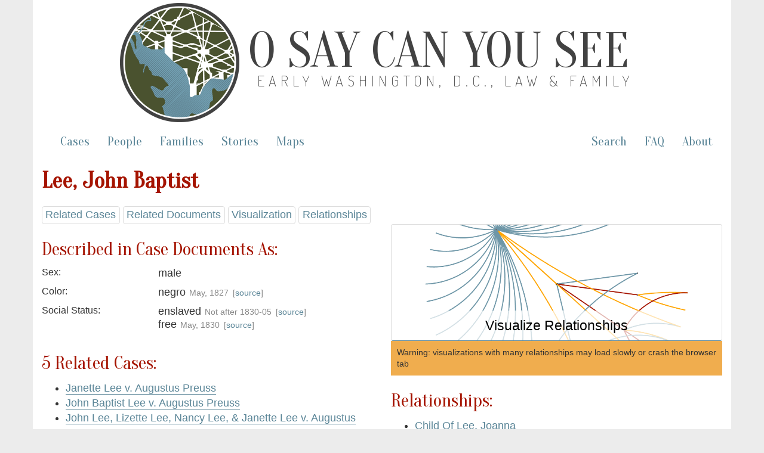

--- FILE ---
content_type: text/html; charset=utf-8
request_url: https://earlywashingtondc.org/people/per.000630
body_size: 3781
content:
<!DOCTYPE html>
<html xmlns:tei="http://www.tei-c.org/ns/1.0" xmlns="http://www.w3.org/1999/xhtml" class="people" hc="a0" hcx="0">
<head>
  <meta http-equiv="Content-Type" content="text/html; charset=utf-8">
  <title>O Say Can You See: Early Washington, D.C., Law &amp; Family</title>
  <meta name="viewport" content="width=device-width, initial-scale=1.0">

    <!--     Social Media Tags     -->
    <meta property="og:title" content="O Say Can You See: Early Washington, D.C., Law &amp; Family" />
    <meta property="og:description" content="Documenting slavery and freedom in the District of Columbia– a digital archive of freedom suits and related cases between 1790 and 1862 and the multigenerational family networks they reveal." />
    <meta property="og:image" content="https://earlywashingtondc.org/assets/oscys_logo-151fc0cee13a794dafad9c5e7a2c18e7ad983bcde6b7537da2f3b78384120009.png" />
    <meta property="og:url" content="http://earlywashingtondc.org" />
    <meta name="twitter:card" content="summary_large_image" />

  <link rel="shortcut icon" type="image/x-icon" href="/assets/favicon-963428402d16e8e1f9e16da04da44ee9c66e27f87497eee7b5a982098cda5ddc.ico" />

  <!-- <link href="http://fonts.googleapis.com/css?family=Old+Standard+TT:400,700|PT+Sans:400,700" rel="stylesheet" type="text/css"> -->
<!--   <script src="https://ajax.googleapis.com/ajax/libs/jquery/1.7.1/jquery.min.js"> &#160; </script> -->


  <link rel="stylesheet" media="all" href="/assets/bootstrap-5c7727bba3b29a7f8c467b58d7308e0c164bda98d42c2fac18cf1a9129af7364.css" />
  <link rel="stylesheet" media="all" href="/assets/style-fcd7faad36cc978ffc1781441a71f9e5b064d9ab60a957b2e9a2b26ef1db4035.css" />
  <link rel="stylesheet" media="all" href="/assets/prettyPhoto-c97fec2c98152f1794bd72181aaf011c54eeb426edf55e5baf006144b7de6da9.css" />
  <link rel="stylesheet" media="all" href="/assets/jquery-ui-1ed7df00dda5f4a4fbeb830064bfd945c7443aa171e62312dd0ab84fb1687815.css" />
  <script src="//ajax.googleapis.com/ajax/libs/jquery/1.10.2/jquery.min.js"></script>
  <script src="/assets/jquery-ui.min-276f8522b3436ac0b0f91b9d2fd91accec2525ae208f074d1bea70762c977730.js"></script>
  <script src="/assets/bootstrap-f8c27d0f9fd651dab932c0256b8ae76817b1f6f08bd1f5ac5c84b24b04fa73b2.js"></script>
  <script src="/assets/prettyPhoto-e27aa5fcf47f6f8fc466d7f539764b20b509402a1dafe0a47df317af626c16f6.js"></script>
  <script src="/assets/script-a8dbbfd54d7425a19e619f34e8a5b6f738ecf32d8704c6160967b0c21a929348.js"></script>
  <meta name="csrf-param" content="authenticity_token" />
<meta name="csrf-token" content="HY/mdilbfY50L8UQ/KorB7mhPZ7HkHvHNt8LPStJoq2MudPzE1VpI7cK8u3jUmYkNRMcp9fWnDDd7hP8hUk3ig==" />

</head>
<body>

<script async src="https://www.googletagmanager.com/gtag/js?id=G-JB747YSN6L"></script>
<script>
  window.dataLayer = window.dataLayer || [];
  function gtag(){dataLayer.push(arguments);}
  gtag('js', new Date());

  gtag('config', 'G-JB747YSN6L');
</script>


  <div id="wrapper" class="container">
    <div class="header">
	    
	    <div class="oscys_mast">
			<div class="oscys_logo">
				<img src="/assets/oscys_logo-151fc0cee13a794dafad9c5e7a2c18e7ad983bcde6b7537da2f3b78384120009.png" />  
			</div>
			<div class="oscys_title">
				<h1><a href="/">O Say Can You See</a></h1>
				<h2><a href="/">Early Washington, D.C., Law &amp; Family</a></h2>
			</div>
		</div><!-- /oscys_mast -->
	
	
    </div>

    <div class="navbar navbar-default">
      <div class="navbar-header">
        <button type="button" class="navbar-toggle" data-toggle="collapse" data-target=".navbar-collapse">
          <span class="icon-bar"></span>
          <span class="icon-bar"></span>
          <span class="icon-bar"></span>
        </button>
      </div>
      <div class="navbar-collapse collapse">
        <!--
          <ul class="nav navbar-nav">
            <li class="active"></li>
          </ul>
        -->
        <!--<p class="navbar-text">Discover by...</p>--> 
        <ul class="nav navbar-nav">
          <li ><a href="/cases">Cases</a></li>
          <li ><a href="/people">People</a></li>
          <li ><a href="/families">Families</a></li>
          <li><a href="/stories">Stories</a></li>
          <li><a href="/maps">Maps</a></li>
        </ul>
        <ul class="nav navbar-nav navbar-right">
          <li><a href="/advancedsearch">Search</a></li>
          <li><a href="/faq">FAQ</a></li>
          <li><a href="/about">About</a></li>
        </ul>
      </div><!--/.nav-collapse -->
    </div><!-- /.navbar -->
    <div id="main" class="main_content">
      <!-- begin content -->
        <h2><strong>Lee, John Baptist</strong> <!--(per.000630)--></h2>
  
  <div class="jump_menu">
  
    <a href="#cases">Related Cases</a>
    <a href="#documents">Related Documents</a> 
    <a href="#visualizations">Visualization</a>
    <a href="#relationships">Relationships</a>
  </div>
  
  <div class="row">
    <div class="col-md-6">
      <h3 id="description">Described in Case Documents As:</h3>
      <div class="bibliography" id="topBibl">    
	
        <div class="row">
          <div class="col-md-4 meta_label">Sex:</div><!--/column-->
          <div class="col-md-8 meta_data"><ul>male</ul></div><!--/column-->
        </div><!--/row-->




        <div class="row">
          <div class="col-md-4 meta_label">Color:</div><!--/column-->
          <div class="col-md-8 meta_data"><ul><li>negro <span class='source_date'>May, 1827</span> <span class='source_note'>[<a href="/doc/oscys.case.0076.005">source</a>]</span></li></ul></div><!--/column-->
        </div><!--/row-->

        <div class="row">
          <div class="col-md-4 meta_label">Social Status:</div><!--/column-->
          <div class="col-md-8 meta_data"><ul><li>enslaved <span class='source_date'>Not after 1830-05</span> <span class='source_note'>[<a href="/doc/oscys.case.0076.005">source</a>]</span></li><li>free <span class='source_date'>May, 1830</span> <span class='source_note'>[<a href="/doc/oscys.case.0076.005">source</a>]</span></li></ul></div><!--/column-->
        </div><!--/row-->



        <!-- I don't think we need name data, will always be the same as name -->
        <!-- <# if @person["personNameData_ss"] %> -->
        <!-- <div class="row"> -->
        <!--   <div class="col-md-2 meta_label">Name Data:</div> --><!--/column-->
        <!--   <div class="col-md-10 meta_data"><#= metadata_people_list(@person["personNameData_ss"]) %></div> --><!--/column-->
        <!-- </div> --><!--/row-->
        <!-- <# end %> -->






      </div>

      <!-- Cases -->
      <a name="cases"></a>
        <h3>5 Related Cases:</h3>
        <ul>
          <li><a href="/cases/oscys.caseid.0073">Janette Lee v. Augustus Preuss</a></li>
          <li><a href="/cases/oscys.caseid.0075">John Baptist Lee v. Augustus Preuss</a></li>
          <li><a href="/cases/oscys.caseid.0076">John Lee, Lizette Lee, Nancy Lee, &amp; Janette Lee v. Augustus Preuss</a></li>
          <li><a href="/cases/oscys.caseid.0072">Lizette Lee v. Augustus Preuss</a></li>
          <li><a href="/cases/oscys.caseid.0074">Nancy Lee v. Augustus Preuss</a></li>
        <h4></h4>
        </ul>

      <!-- Documents -->
      <a name="documents"></a>
        <h3>11 Related Documents: </h3>
        <ul>
          <li><a href="/doc/oscys.case.0076.004">Lees v. Augustus Preuss. Bill of Sale (June 24, 1797)</a></li>
          <li><a href="/doc/oscys.case.0075.001">John Baptist Lee v. Augustus Preuss. Petition for Freedom (March 1, 1827)</a></li>
          <li><a href="/doc/oscys.case.0075.002">John Baptist Lee v. Augustus Preuss. Summons of Augustus Preuss (March 1, 1827)</a></li>
          <li><a href="/doc/oscys.case.0075.003">John Baptist Lee v. Augustus Preuss. Petition for Freedom (April 25, 1827)</a></li>
          <li><a href="/doc/oscys.case.0076.001">Lees v. Augustus Preuss. Petition for Injunction (April 25, 1827)</a></li>
          <li><a href="/doc/oscys.case.0076.002">Lees v. Augustus Preuss. Injunction (April 25, 1827)</a></li>
          <li><a href="/doc/oscys.case.0075.004">John Baptist Lee v. Augustus Preuss. Summons of Augustus Preuss (April 25, 1827)</a></li>
          <li><a href="/doc/oscys.mb.0074.001">John Baptist v. Augustus Preuss. Minute Book Entry (May 22, 1827)</a></li>
          <li><a href="/doc/oscys.case.0076.003">Lees v. Augustus Preuss. Complaint (May 23, 1827)</a></li>
          <li><a href="/doc/oscys.report.0019.001">Lees v. Augustus Preuss. Circuit Court Report (May 1827)</a></li>
          <li><a href="/doc/oscys.case.0076.005">Lees v. Augustus Preuss. Special Verdict</a></li>
        <h4></h4>
        </ul>
  	  
    </div><!--/column-->
    <div class="col-md-6">
	        <a class="visualize_link" role="button" href="/people/network/per.000630">
            <div class="btn btn-default btn-lg btn-block" id="visualizations">
              Visualize Relationships
            </div>
</a>          <div id="visualize_warning">
            Warning: visualizations with many relationships may load slowly or crash the browser tab
          </div>

          <!-- Relationships -->
          <a name="relationships"></a>
          <h3>Relationships:</h3>
          <ul>
              <li><a href="/people/per.000615">Child Of Lee, Joanna</a></li>
              <li><a href="/people/per.000626">Child Of Lee, Peter</a></li>
              <li><a href="/people/per.000629">Client Of Barrell, Samuel B.</a></li>
              <li><a href="/people/per.000631">Client Of Elkins, Jeremiah</a></li>
              <li><a href="/people/per.000617">Enslaved By Preuss, Augustus W.</a></li>
              <li><a href="/people/per.000004">Judged By Cranch, William</a></li>
              <li><a href="/people/per.000064">Judged By Thruston, Buckner</a></li>
              <li><a href="/people/per.000618">Legal Beck, Joseph W.</a></li>
              <li><a href="/people/per.000617">Petitioner Against Preuss, Augustus W.</a></li>
              <li><a href="/people/per.000619">Sibling Of Lee, Janette</a></li>
              <li><a href="/people/per.004331">Sibling Of Lee, Lewis</a></li>
              <li><a href="/people/per.000616">Sibling Of Lee, Lizette</a></li>
              <li><a href="/people/per.004332">Sibling Of Lee, Peter</a></li>
          </ul>
    </div><!--/column-->
  </div><!--/row-->

      <!-- end content -->
    </div>
    <div id="footer" class="footer">
      <div class="footerinfo">
        <p><a href="/about/cite">How to Cite this Project</a>.</p>
        <p>By William G. Thomas and the <a href="http://cdrh.unl.edu/" target="new">Center for Digital Research in the Humanities</a>, distributed under a <a href="http://creativecommons.org/licenses/by-nc-sa/3.0/" target="new">Creative Commons License.</a><br>Pierre Charles L'Enfant. <i>Plan of the City of Washington</i>. Philadelphia: Thackara &amp; Vallance, c. 1794. From <a href="http://www.loc.gov/item/88694120" target="new">Library of Congress, Map Collections</a>.</p>
      </div>
      <div class="icons">
        <a href="http://www.neh.gov/" target="blank"><img src="/assets/logo_neh_white-a698e6f0da1a2043bf60b46426ad063c2f6a7179ff552de0a68dae5be2ceb991.gif" /></a> &nbsp;&nbsp;&nbsp; 
        <a href="http://mith.umd.edu/" target="blank"><img src="/assets/logo_mith_white-84478686964193f351e62b21c5f5c570449ce38f08454c321da5e81348318922.png" /></a> &nbsp;&nbsp;&nbsp; 
        <a href="http://www.unl.edu/" target="blank"><img src="/assets/logo_unl_white-06e85f6bbd9e7723aebbed17bbdde936ba9f63acff24b9ff01f87a1e3efa789c.gif" /></a>
      </div>
    </div>
  </div>
</body>
</html>
